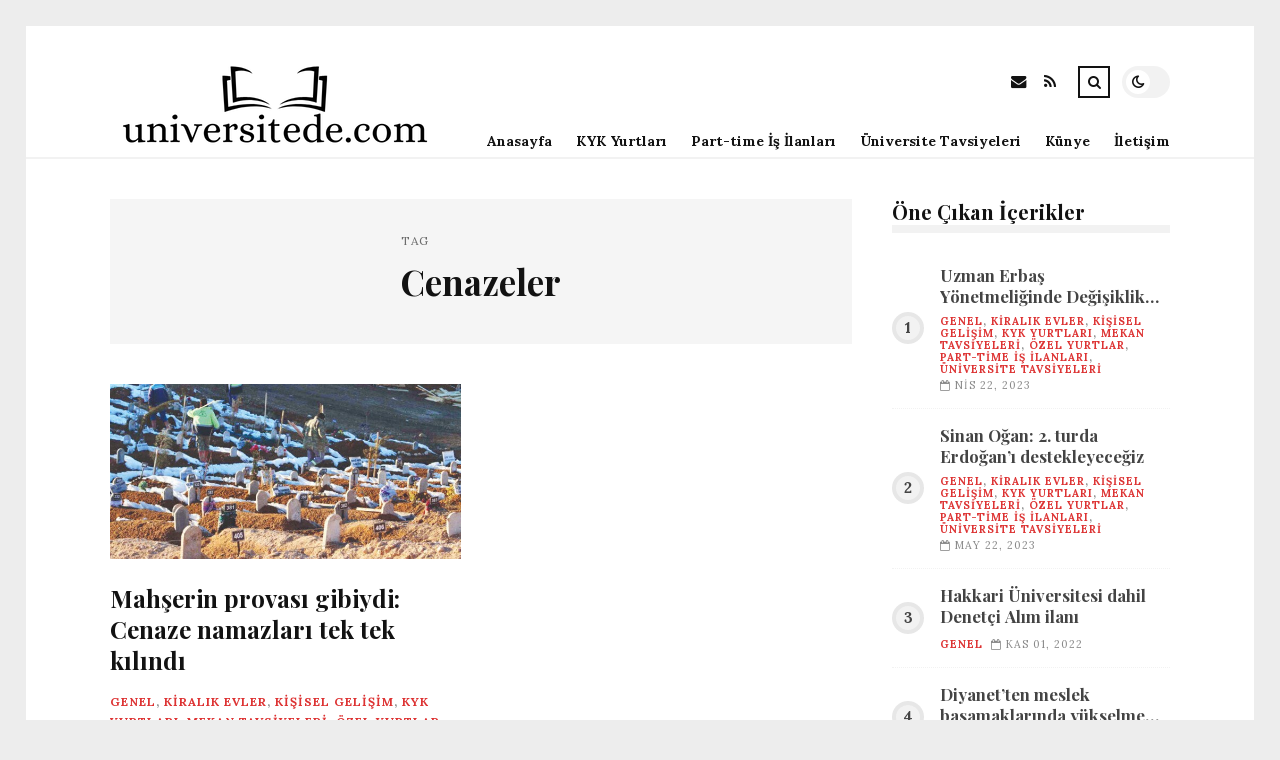

--- FILE ---
content_type: text/html; charset=UTF-8
request_url: https://universitede.com/etiket/cenazeler
body_size: 9008
content:
<!DOCTYPE html>
<html lang="tr">

<head>

	<meta charset="UTF-8" />
	<!-- Mobile Specific Metas -->
	<meta name="viewport" content="width=device-width, initial-scale=1, maximum-scale=5">

	<title>Cenazeler &#8211; üniversitede.com | Üniversite Öğrencilerinin Buluşma Notktası</title>
<meta name='robots' content='max-image-preview:large' />
<link rel='dns-prefetch' href='//fonts.googleapis.com' />
<link rel="alternate" type="application/rss+xml" title="üniversitede.com | Üniversite Öğrencilerinin Buluşma Notktası &raquo; akışı" href="https://universitede.com/feed" />
<link rel="alternate" type="application/rss+xml" title="üniversitede.com | Üniversite Öğrencilerinin Buluşma Notktası &raquo; yorum akışı" href="https://universitede.com/comments/feed" />
<link rel="alternate" type="application/rss+xml" title="üniversitede.com | Üniversite Öğrencilerinin Buluşma Notktası &raquo; Cenazeler etiket akışı" href="https://universitede.com/etiket/cenazeler/feed" />
<style id='wp-img-auto-sizes-contain-inline-css' type='text/css'>
img:is([sizes=auto i],[sizes^="auto," i]){contain-intrinsic-size:3000px 1500px}
/*# sourceURL=wp-img-auto-sizes-contain-inline-css */
</style>
<style id='wp-emoji-styles-inline-css' type='text/css'>

	img.wp-smiley, img.emoji {
		display: inline !important;
		border: none !important;
		box-shadow: none !important;
		height: 1em !important;
		width: 1em !important;
		margin: 0 0.07em !important;
		vertical-align: -0.1em !important;
		background: none !important;
		padding: 0 !important;
	}
/*# sourceURL=wp-emoji-styles-inline-css */
</style>
<style id='wp-block-library-inline-css' type='text/css'>
:root{--wp-block-synced-color:#7a00df;--wp-block-synced-color--rgb:122,0,223;--wp-bound-block-color:var(--wp-block-synced-color);--wp-editor-canvas-background:#ddd;--wp-admin-theme-color:#007cba;--wp-admin-theme-color--rgb:0,124,186;--wp-admin-theme-color-darker-10:#006ba1;--wp-admin-theme-color-darker-10--rgb:0,107,160.5;--wp-admin-theme-color-darker-20:#005a87;--wp-admin-theme-color-darker-20--rgb:0,90,135;--wp-admin-border-width-focus:2px}@media (min-resolution:192dpi){:root{--wp-admin-border-width-focus:1.5px}}.wp-element-button{cursor:pointer}:root .has-very-light-gray-background-color{background-color:#eee}:root .has-very-dark-gray-background-color{background-color:#313131}:root .has-very-light-gray-color{color:#eee}:root .has-very-dark-gray-color{color:#313131}:root .has-vivid-green-cyan-to-vivid-cyan-blue-gradient-background{background:linear-gradient(135deg,#00d084,#0693e3)}:root .has-purple-crush-gradient-background{background:linear-gradient(135deg,#34e2e4,#4721fb 50%,#ab1dfe)}:root .has-hazy-dawn-gradient-background{background:linear-gradient(135deg,#faaca8,#dad0ec)}:root .has-subdued-olive-gradient-background{background:linear-gradient(135deg,#fafae1,#67a671)}:root .has-atomic-cream-gradient-background{background:linear-gradient(135deg,#fdd79a,#004a59)}:root .has-nightshade-gradient-background{background:linear-gradient(135deg,#330968,#31cdcf)}:root .has-midnight-gradient-background{background:linear-gradient(135deg,#020381,#2874fc)}:root{--wp--preset--font-size--normal:16px;--wp--preset--font-size--huge:42px}.has-regular-font-size{font-size:1em}.has-larger-font-size{font-size:2.625em}.has-normal-font-size{font-size:var(--wp--preset--font-size--normal)}.has-huge-font-size{font-size:var(--wp--preset--font-size--huge)}.has-text-align-center{text-align:center}.has-text-align-left{text-align:left}.has-text-align-right{text-align:right}.has-fit-text{white-space:nowrap!important}#end-resizable-editor-section{display:none}.aligncenter{clear:both}.items-justified-left{justify-content:flex-start}.items-justified-center{justify-content:center}.items-justified-right{justify-content:flex-end}.items-justified-space-between{justify-content:space-between}.screen-reader-text{border:0;clip-path:inset(50%);height:1px;margin:-1px;overflow:hidden;padding:0;position:absolute;width:1px;word-wrap:normal!important}.screen-reader-text:focus{background-color:#ddd;clip-path:none;color:#444;display:block;font-size:1em;height:auto;left:5px;line-height:normal;padding:15px 23px 14px;text-decoration:none;top:5px;width:auto;z-index:100000}html :where(.has-border-color){border-style:solid}html :where([style*=border-top-color]){border-top-style:solid}html :where([style*=border-right-color]){border-right-style:solid}html :where([style*=border-bottom-color]){border-bottom-style:solid}html :where([style*=border-left-color]){border-left-style:solid}html :where([style*=border-width]){border-style:solid}html :where([style*=border-top-width]){border-top-style:solid}html :where([style*=border-right-width]){border-right-style:solid}html :where([style*=border-bottom-width]){border-bottom-style:solid}html :where([style*=border-left-width]){border-left-style:solid}html :where(img[class*=wp-image-]){height:auto;max-width:100%}:where(figure){margin:0 0 1em}html :where(.is-position-sticky){--wp-admin--admin-bar--position-offset:var(--wp-admin--admin-bar--height,0px)}@media screen and (max-width:600px){html :where(.is-position-sticky){--wp-admin--admin-bar--position-offset:0px}}

/*# sourceURL=wp-block-library-inline-css */
</style><style id='global-styles-inline-css' type='text/css'>
:root{--wp--preset--aspect-ratio--square: 1;--wp--preset--aspect-ratio--4-3: 4/3;--wp--preset--aspect-ratio--3-4: 3/4;--wp--preset--aspect-ratio--3-2: 3/2;--wp--preset--aspect-ratio--2-3: 2/3;--wp--preset--aspect-ratio--16-9: 16/9;--wp--preset--aspect-ratio--9-16: 9/16;--wp--preset--color--black: #000000;--wp--preset--color--cyan-bluish-gray: #abb8c3;--wp--preset--color--white: #ffffff;--wp--preset--color--pale-pink: #f78da7;--wp--preset--color--vivid-red: #cf2e2e;--wp--preset--color--luminous-vivid-orange: #ff6900;--wp--preset--color--luminous-vivid-amber: #fcb900;--wp--preset--color--light-green-cyan: #7bdcb5;--wp--preset--color--vivid-green-cyan: #00d084;--wp--preset--color--pale-cyan-blue: #8ed1fc;--wp--preset--color--vivid-cyan-blue: #0693e3;--wp--preset--color--vivid-purple: #9b51e0;--wp--preset--gradient--vivid-cyan-blue-to-vivid-purple: linear-gradient(135deg,rgb(6,147,227) 0%,rgb(155,81,224) 100%);--wp--preset--gradient--light-green-cyan-to-vivid-green-cyan: linear-gradient(135deg,rgb(122,220,180) 0%,rgb(0,208,130) 100%);--wp--preset--gradient--luminous-vivid-amber-to-luminous-vivid-orange: linear-gradient(135deg,rgb(252,185,0) 0%,rgb(255,105,0) 100%);--wp--preset--gradient--luminous-vivid-orange-to-vivid-red: linear-gradient(135deg,rgb(255,105,0) 0%,rgb(207,46,46) 100%);--wp--preset--gradient--very-light-gray-to-cyan-bluish-gray: linear-gradient(135deg,rgb(238,238,238) 0%,rgb(169,184,195) 100%);--wp--preset--gradient--cool-to-warm-spectrum: linear-gradient(135deg,rgb(74,234,220) 0%,rgb(151,120,209) 20%,rgb(207,42,186) 40%,rgb(238,44,130) 60%,rgb(251,105,98) 80%,rgb(254,248,76) 100%);--wp--preset--gradient--blush-light-purple: linear-gradient(135deg,rgb(255,206,236) 0%,rgb(152,150,240) 100%);--wp--preset--gradient--blush-bordeaux: linear-gradient(135deg,rgb(254,205,165) 0%,rgb(254,45,45) 50%,rgb(107,0,62) 100%);--wp--preset--gradient--luminous-dusk: linear-gradient(135deg,rgb(255,203,112) 0%,rgb(199,81,192) 50%,rgb(65,88,208) 100%);--wp--preset--gradient--pale-ocean: linear-gradient(135deg,rgb(255,245,203) 0%,rgb(182,227,212) 50%,rgb(51,167,181) 100%);--wp--preset--gradient--electric-grass: linear-gradient(135deg,rgb(202,248,128) 0%,rgb(113,206,126) 100%);--wp--preset--gradient--midnight: linear-gradient(135deg,rgb(2,3,129) 0%,rgb(40,116,252) 100%);--wp--preset--font-size--small: 13px;--wp--preset--font-size--medium: 20px;--wp--preset--font-size--large: 36px;--wp--preset--font-size--x-large: 42px;--wp--preset--spacing--20: 0.44rem;--wp--preset--spacing--30: 0.67rem;--wp--preset--spacing--40: 1rem;--wp--preset--spacing--50: 1.5rem;--wp--preset--spacing--60: 2.25rem;--wp--preset--spacing--70: 3.38rem;--wp--preset--spacing--80: 5.06rem;--wp--preset--shadow--natural: 6px 6px 9px rgba(0, 0, 0, 0.2);--wp--preset--shadow--deep: 12px 12px 50px rgba(0, 0, 0, 0.4);--wp--preset--shadow--sharp: 6px 6px 0px rgba(0, 0, 0, 0.2);--wp--preset--shadow--outlined: 6px 6px 0px -3px rgb(255, 255, 255), 6px 6px rgb(0, 0, 0);--wp--preset--shadow--crisp: 6px 6px 0px rgb(0, 0, 0);}:where(.is-layout-flex){gap: 0.5em;}:where(.is-layout-grid){gap: 0.5em;}body .is-layout-flex{display: flex;}.is-layout-flex{flex-wrap: wrap;align-items: center;}.is-layout-flex > :is(*, div){margin: 0;}body .is-layout-grid{display: grid;}.is-layout-grid > :is(*, div){margin: 0;}:where(.wp-block-columns.is-layout-flex){gap: 2em;}:where(.wp-block-columns.is-layout-grid){gap: 2em;}:where(.wp-block-post-template.is-layout-flex){gap: 1.25em;}:where(.wp-block-post-template.is-layout-grid){gap: 1.25em;}.has-black-color{color: var(--wp--preset--color--black) !important;}.has-cyan-bluish-gray-color{color: var(--wp--preset--color--cyan-bluish-gray) !important;}.has-white-color{color: var(--wp--preset--color--white) !important;}.has-pale-pink-color{color: var(--wp--preset--color--pale-pink) !important;}.has-vivid-red-color{color: var(--wp--preset--color--vivid-red) !important;}.has-luminous-vivid-orange-color{color: var(--wp--preset--color--luminous-vivid-orange) !important;}.has-luminous-vivid-amber-color{color: var(--wp--preset--color--luminous-vivid-amber) !important;}.has-light-green-cyan-color{color: var(--wp--preset--color--light-green-cyan) !important;}.has-vivid-green-cyan-color{color: var(--wp--preset--color--vivid-green-cyan) !important;}.has-pale-cyan-blue-color{color: var(--wp--preset--color--pale-cyan-blue) !important;}.has-vivid-cyan-blue-color{color: var(--wp--preset--color--vivid-cyan-blue) !important;}.has-vivid-purple-color{color: var(--wp--preset--color--vivid-purple) !important;}.has-black-background-color{background-color: var(--wp--preset--color--black) !important;}.has-cyan-bluish-gray-background-color{background-color: var(--wp--preset--color--cyan-bluish-gray) !important;}.has-white-background-color{background-color: var(--wp--preset--color--white) !important;}.has-pale-pink-background-color{background-color: var(--wp--preset--color--pale-pink) !important;}.has-vivid-red-background-color{background-color: var(--wp--preset--color--vivid-red) !important;}.has-luminous-vivid-orange-background-color{background-color: var(--wp--preset--color--luminous-vivid-orange) !important;}.has-luminous-vivid-amber-background-color{background-color: var(--wp--preset--color--luminous-vivid-amber) !important;}.has-light-green-cyan-background-color{background-color: var(--wp--preset--color--light-green-cyan) !important;}.has-vivid-green-cyan-background-color{background-color: var(--wp--preset--color--vivid-green-cyan) !important;}.has-pale-cyan-blue-background-color{background-color: var(--wp--preset--color--pale-cyan-blue) !important;}.has-vivid-cyan-blue-background-color{background-color: var(--wp--preset--color--vivid-cyan-blue) !important;}.has-vivid-purple-background-color{background-color: var(--wp--preset--color--vivid-purple) !important;}.has-black-border-color{border-color: var(--wp--preset--color--black) !important;}.has-cyan-bluish-gray-border-color{border-color: var(--wp--preset--color--cyan-bluish-gray) !important;}.has-white-border-color{border-color: var(--wp--preset--color--white) !important;}.has-pale-pink-border-color{border-color: var(--wp--preset--color--pale-pink) !important;}.has-vivid-red-border-color{border-color: var(--wp--preset--color--vivid-red) !important;}.has-luminous-vivid-orange-border-color{border-color: var(--wp--preset--color--luminous-vivid-orange) !important;}.has-luminous-vivid-amber-border-color{border-color: var(--wp--preset--color--luminous-vivid-amber) !important;}.has-light-green-cyan-border-color{border-color: var(--wp--preset--color--light-green-cyan) !important;}.has-vivid-green-cyan-border-color{border-color: var(--wp--preset--color--vivid-green-cyan) !important;}.has-pale-cyan-blue-border-color{border-color: var(--wp--preset--color--pale-cyan-blue) !important;}.has-vivid-cyan-blue-border-color{border-color: var(--wp--preset--color--vivid-cyan-blue) !important;}.has-vivid-purple-border-color{border-color: var(--wp--preset--color--vivid-purple) !important;}.has-vivid-cyan-blue-to-vivid-purple-gradient-background{background: var(--wp--preset--gradient--vivid-cyan-blue-to-vivid-purple) !important;}.has-light-green-cyan-to-vivid-green-cyan-gradient-background{background: var(--wp--preset--gradient--light-green-cyan-to-vivid-green-cyan) !important;}.has-luminous-vivid-amber-to-luminous-vivid-orange-gradient-background{background: var(--wp--preset--gradient--luminous-vivid-amber-to-luminous-vivid-orange) !important;}.has-luminous-vivid-orange-to-vivid-red-gradient-background{background: var(--wp--preset--gradient--luminous-vivid-orange-to-vivid-red) !important;}.has-very-light-gray-to-cyan-bluish-gray-gradient-background{background: var(--wp--preset--gradient--very-light-gray-to-cyan-bluish-gray) !important;}.has-cool-to-warm-spectrum-gradient-background{background: var(--wp--preset--gradient--cool-to-warm-spectrum) !important;}.has-blush-light-purple-gradient-background{background: var(--wp--preset--gradient--blush-light-purple) !important;}.has-blush-bordeaux-gradient-background{background: var(--wp--preset--gradient--blush-bordeaux) !important;}.has-luminous-dusk-gradient-background{background: var(--wp--preset--gradient--luminous-dusk) !important;}.has-pale-ocean-gradient-background{background: var(--wp--preset--gradient--pale-ocean) !important;}.has-electric-grass-gradient-background{background: var(--wp--preset--gradient--electric-grass) !important;}.has-midnight-gradient-background{background: var(--wp--preset--gradient--midnight) !important;}.has-small-font-size{font-size: var(--wp--preset--font-size--small) !important;}.has-medium-font-size{font-size: var(--wp--preset--font-size--medium) !important;}.has-large-font-size{font-size: var(--wp--preset--font-size--large) !important;}.has-x-large-font-size{font-size: var(--wp--preset--font-size--x-large) !important;}
/*# sourceURL=global-styles-inline-css */
</style>

<style id='classic-theme-styles-inline-css' type='text/css'>
/*! This file is auto-generated */
.wp-block-button__link{color:#fff;background-color:#32373c;border-radius:9999px;box-shadow:none;text-decoration:none;padding:calc(.667em + 2px) calc(1.333em + 2px);font-size:1.125em}.wp-block-file__button{background:#32373c;color:#fff;text-decoration:none}
/*# sourceURL=/wp-includes/css/classic-themes.min.css */
</style>
<link rel='stylesheet' id='font-awesome-css' href='https://universitede.com/wp-content/themes/tulip/css/font-awesome.min.css?ver=4.7.0' type='text/css' media='all' />
<link rel='stylesheet' id='owl-carousel-css' href='https://universitede.com/wp-content/themes/tulip/css/owl.carousel.min.css?ver=2.3.4' type='text/css' media='all' />
<link rel='stylesheet' id='tulip-google-fonts-css' href='https://fonts.googleapis.com/css2?family=Lora:ital,wght@0,400;0,700;1,400;1,700&#038;family=Playfair+Display:ital,wght@0,400;0,700;1,400;1,700&#038;display=swap' type='text/css' media='all' />
<link rel='stylesheet' id='tulip-style-css' href='https://universitede.com/wp-content/themes/tulip/style.css?ver=6.9' type='text/css' media='all' />
<style id='tulip-style-inline-css' type='text/css'>

	:root {
		--fl-body-font-size: 14px;
		--fl-body-font: "Lora", "Times New Roman", serif;
		--fl-headings-font: "Playfair Display", "Times New Roman", serif;
		--fl-headings-font-weight: 700;

	    --fl-accent-color: #dd3333;
	    --fl-body-background: #ededed;
	    --fl-blog-background: #ffffff;
	    --fl-body-color: #444444;
	    --fl-headings-color: #121212;
	    --fl-meta-color: #888888;
	    --fl-button-background: #121212;
	    --fl-box-background: #f5f5f5;
	    --fl-box-color: #121212;

	    --fl-header-background: #ffffff;
	    --fl-header-color: #121212;
	    --fl-submenu-background: #ffffff;
	    --fl-submenu-color: #121212;

		--fl-footer-background: #f5f5f5;
		--fl-footer-color: #444444;
		--fl-footer-headings-color: #121212;
		--fl-copyright-background: #121212;
		--fl-copyright-color: #ffffff;

	    --fl-input-background: #ffffff;

	    --fl-widgets-border-color: rgba(128,128,128,0.1);		    
	    --fl-footer-widgets-border-color: rgba(128,128,128,0.1);		    

	    --fl-overlay-background: rgba(255,255,255,0.7);
	    --fl-overlay-background-hover: rgba(255,255,255,0.95);
	}

	
		[data-theme="dark"] {
		    --fl-body-background: #121212;
		    --fl-blog-background: #1e1e1e;
		    --fl-body-color: #aaaaaa;
		    --fl-headings-color: #ffffff;
		    --fl-meta-color: #777777;		    
		    --fl-button-background: #2c2c2c;
		    --fl-box-background: #222222;
		    --fl-box-color: #ffffff;

		    --fl-header-background: #1e1e1e;
		    --fl-header-color: #ffffff;
		    --fl-submenu-background: #222222;
		    --fl-submenu-color: #ffffff;

		    --fl-footer-background: #222222;
			--fl-footer-color: #aaaaaa;
			--fl-footer-headings-color: #ffffff;
			--fl-copyright-background: #2c2c2c;
			--fl-copyright-color: #ffffff;

		    --fl-input-background: #121212;

		    --fl-widgets-border-color: #252525;
		    --fl-footer-widgets-border-color: #333333;

		    --fl-overlay-background: rgba(30,30,30,0.7);
		    --fl-overlay-background-hover: rgba(30,30,30,0.95);
		}
	
/*# sourceURL=tulip-style-inline-css */
</style>
<script type="text/javascript" src="https://universitede.com/wp-includes/js/jquery/jquery.min.js?ver=3.7.1" id="jquery-core-js"></script>
<script type="text/javascript" src="https://universitede.com/wp-includes/js/jquery/jquery-migrate.min.js?ver=3.4.1" id="jquery-migrate-js"></script>
<link rel="https://api.w.org/" href="https://universitede.com/wp-json/" /><link rel="alternate" title="JSON" type="application/json" href="https://universitede.com/wp-json/wp/v2/tags/1310" /><link rel="EditURI" type="application/rsd+xml" title="RSD" href="https://universitede.com/xmlrpc.php?rsd" />
<meta name="generator" content="WordPress 6.9" />
        <script type="text/javascript">
            const userPrefersDark = window.matchMedia && window.matchMedia('(prefers-color-scheme: dark)').matches;
            if ( document.cookie.indexOf('tulip_color_theme=dark') > -1 || (userPrefersDark && document.cookie.indexOf('tulip_color_theme=light') === -1) ) {
                document.documentElement.setAttribute('data-theme', 'dark');
                document.addEventListener("DOMContentLoaded", function() {
                    document.getElementById('fl-darkmode').checked = true;
                });
            }
        </script>
        <link rel="icon" href="https://universitede.com/wp-content/uploads/2022/08/cropped-uni2-32x32.png" sizes="32x32" />
<link rel="icon" href="https://universitede.com/wp-content/uploads/2022/08/cropped-uni2-192x192.png" sizes="192x192" />
<link rel="apple-touch-icon" href="https://universitede.com/wp-content/uploads/2022/08/cropped-uni2-180x180.png" />
<meta name="msapplication-TileImage" content="https://universitede.com/wp-content/uploads/2022/08/cropped-uni2-270x270.png" />

</head>
<body class="archive tag tag-cenazeler tag-1310 wp-embed-responsive wp-theme-tulip">

	
	<div id="fl-blog-container">
		
		<!-- Header -->
		<header id="fl-header">
			<div class="fl-flex fl-container">
			    <div id="fl-logo">
				    				        <a href='https://universitede.com/' title='üniversitede.com | Üniversite Öğrencilerinin Buluşma Notktası' rel='home'>

				        	<img class="light-logo" src="https://universitede.com/wp-content/uploads/2022/08/2-1.png" alt="üniversitede.com | Üniversite Öğrencilerinin Buluşma Notktası" width="330" height="80"><img class="dark-logo" src="https://universitede.com/wp-content/uploads/2022/08/Black-Retro-Line-art-Video-Camera-for-Movie-Cinema-Production-Logo-330-×-80-piksel.png" alt="üniversitede.com | Üniversite Öğrencilerinin Buluşma Notktası" width="330" height="80">				        </a>
									</div>
				<div id="fl-navigation" class="fl-flex">
					<div id="fl-top-bar">

												    <label class="fl-theme-switch" for="fl-darkmode">
						        <input type="checkbox" id="fl-darkmode">
						        <div class="slider"></div>
							</label>
							
							<div class="search">
								<div class="search-icon">
									<i class="fa fa-search"></i>
									<i class="fa fa-times"></i>
								</div>
								<form role="search" method="get" class="searchform" action="https://universitede.com/">
    <input class="search-input" type="text" value="" placeholder="Arama yap..." name="s" />
</form>							</div>
						<div class="social-icons">













  
    <a href="mailto:bsiteler4@gmail.com" target="_blank"><i class="fa fa-envelope"></i><span>E-mail</span></a>

  
    <a href="https://universitede.com/feed" target="_blank"><i class="fa fa-rss"></i><span>RSS</span></a>

</div>					</div>
					<div id="fl-header-menu">						
						<div class="menu-ana-menu-container"><ul id="menu-ana-menu" class="menu"><li id="menu-item-10780" class="menu-item menu-item-type-custom menu-item-object-custom menu-item-home menu-item-10780"><a href="https://universitede.com">Anasayfa</a></li>
<li id="menu-item-2710" class="menu-item menu-item-type-taxonomy menu-item-object-category menu-item-2710"><a href="https://universitede.com/kategori/kyk-yurtlari">KYK Yurtları</a></li>
<li id="menu-item-2713" class="menu-item menu-item-type-taxonomy menu-item-object-category menu-item-2713"><a href="https://universitede.com/kategori/part-time-is-ilanlari">Part-time İş İlanları</a></li>
<li id="menu-item-2714" class="menu-item menu-item-type-taxonomy menu-item-object-category menu-item-2714"><a href="https://universitede.com/kategori/universite-tavsiyeleri">Üniversite Tavsiyeleri</a></li>
<li id="menu-item-10782" class="menu-item menu-item-type-post_type menu-item-object-page menu-item-10782"><a href="https://universitede.com/kunye">Künye</a></li>
<li id="menu-item-10781" class="menu-item menu-item-type-post_type menu-item-object-page menu-item-10781"><a href="https://universitede.com/iletisim">İletişim</a></li>
</ul></div>						
					</div>
				</div>
				<div id="fl-mobile-menu">
					<span>
						Menu						<i class="fa fa-navicon fa-lg"></i>
					</span>
				</div>
			</div>
		</header>
<div id="fl-content" class="fl-flex fl-container">
	<!--Posts Loop -->
	<div id="fl-blogposts" class="fl-flex ">

			<div id="fl-box" class="fl-flex">
				<div class="info">
				    <span class="fl-meta">Tag</span>
					<h1 class="title">Cenazeler</h1>
									</div>
			</div>

			<div class="posts-loop fl-flex ">
            <article id="post-8157" class="fl-post grid post-8157 post type-post status-publish format-standard has-post-thumbnail hentry category-genel category-kiralik-evler category-kisisel-gelisim category-kyk-yurtlari category-mekan-tavsiyeleri category-ozel-yurtlar category-part-time-is-ilanlari category-universite-tavsiyeleri tag-cadir tag-cenaze tag-cenazeler tag-islemler tag-tek">

                <div class="fl-picture"><a href="https://universitede.com/mahserin-provasi-gibiydi-cenaze-namazlari-tek-tek-kilindi.html">Mahşerin provası gibiydi: Cenaze namazları tek tek kılındı<img width="576" height="288" src="https://universitede.com/wp-content/uploads/2023/03/mahserin-provasi-gibiydi-cenaze-namazlari-tek-tek-kilindi-2NMNB8FP.jpg" class="attachment-tulip_medium_thumb size-tulip_medium_thumb wp-post-image" alt="" decoding="async" fetchpriority="high" srcset="https://universitede.com/wp-content/uploads/2023/03/mahserin-provasi-gibiydi-cenaze-namazlari-tek-tek-kilindi-2NMNB8FP.jpg 660w, https://universitede.com/wp-content/uploads/2023/03/mahserin-provasi-gibiydi-cenaze-namazlari-tek-tek-kilindi-2NMNB8FP-300x150.jpg 300w" sizes="(max-width: 576px) 100vw, 576px" /></a></div>
                <div class="fl-post-header">
                    <h3 class="title"><a href="https://universitede.com/mahserin-provasi-gibiydi-cenaze-namazlari-tek-tek-kilindi.html">Mahşerin provası gibiydi: Cenaze namazları tek tek kılındı</a></h3>
                    <div class="fl-meta-wrap">
                        <span class="fl-meta category"><a href="https://universitede.com/kategori/genel" rel="category tag">Genel</a>, <a href="https://universitede.com/kategori/kiralik-evler" rel="category tag">Kiralık Evler</a>, <a href="https://universitede.com/kategori/kisisel-gelisim" rel="category tag">Kişisel Gelişim</a>, <a href="https://universitede.com/kategori/kyk-yurtlari" rel="category tag">KYK Yurtları</a>, <a href="https://universitede.com/kategori/mekan-tavsiyeleri" rel="category tag">Mekan Tavsiyeleri</a>, <a href="https://universitede.com/kategori/ozel-yurtlar" rel="category tag">Özel Yurtlar</a>, <a href="https://universitede.com/kategori/part-time-is-ilanlari" rel="category tag">Part-time İş İlanları</a>, <a href="https://universitede.com/kategori/universite-tavsiyeleri" rel="category tag">Üniversite Tavsiyeleri</a></span>

                        
                                                <span class="fl-meta"><i class="fa fa-calendar-o"></i>Mar 08, 2023</span>
                        
                                                        <span class="fl-meta"><i class="fa fa-comment-o"></i><a href="https://universitede.com/mahserin-provasi-gibiydi-cenaze-namazlari-tek-tek-kilindi.html#respond">Yorum Yok</a></span>
                                                </div>
                </div>

                <div class="fl-post-excerpt">               
                    <p>Diyanet&#8217;in yanı Dizi STK&#8217;lar, zelzelede ölenlerin dini yollara nazaran defnedilmesinde Aka özveri gösterdi. Cenazelerini farklı kente götürmek isteyene de nakliye araçları verildi. Kocaeli Müftülüğü&#8217;nden Hatay&#8217;a gelen Necdet Gürsoy, &#8220;15 günde yüzlerce kişinin cenaze namazını kıldırdım. Mahşerin provası üzereydi. Hem aileler hem bizim için Fazla zordu&#8221; dedi.</p>
                </div>

                <div class="fl-article-footer fl-flex">
                    <a class="fl-read-more button" href="https://universitede.com/mahserin-provasi-gibiydi-cenaze-namazlari-tek-tek-kilindi.html">Okumaya Devam Et</a><div class="fl-sharing">
    <span class="fl-meta">Paylaş</span>
    <a href="https://www.facebook.com/sharer.php?u=https://universitede.com/mahserin-provasi-gibiydi-cenaze-namazlari-tek-tek-kilindi.html" title="Share on Facebook" target="_blank" rel="noreferrer">
        <i class="fa fa-facebook"></i>
        <span>Share on Facebook</span>
    </a>
    <a href="https://www.twitter.com/share?url=&text=Mah%C5%9Ferin+provas%C4%B1+gibiydi%3A+Cenaze+namazlar%C4%B1+tek+tek+k%C4%B1l%C4%B1nd%C4%B1-https://universitede.com/mahserin-provasi-gibiydi-cenaze-namazlari-tek-tek-kilindi.html" title="Tweet This!" target="_blank" rel="noreferrer">
        <i class="fa fa-twitter"></i>
        <span>Tweet This!</span>
    </a>
    <a href="https://www.linkedin.com/sharing/share-offsite/?url=https://universitede.com/mahserin-provasi-gibiydi-cenaze-namazlari-tek-tek-kilindi.html" title="Share on LinkedIn" target="_blank" rel="noreferrer">
        <i class="fa fa-linkedin"></i>
        <span>Share on LinkedIn</span>
    </a>
    <a href="https://pinterest.com/pin/create/button/?url=https://universitede.com/mahserin-provasi-gibiydi-cenaze-namazlari-tek-tek-kilindi.html&amp;media=https://universitede.com/wp-content/uploads/2023/03/mahserin-provasi-gibiydi-cenaze-namazlari-tek-tek-kilindi-2NMNB8FP.jpg" title="Pin this!" target="_blank" rel="noreferrer">
        <i class="fa fa-pinterest-p"></i>
        <span>Pin this!</span>
    </a>
</div>
                </div>

            </article>
        </div>	</div>
	<aside id="fl-sidebar"><div class="sticky-sidebar"><div id="fl_random_posts-3" class="fl-widget fl-posts-widget"><h4 class="fl-widget-title">Öne Çıkan İçerikler</h4>				<div class="item fl-flex">
                    <div class="fl-picture ">
                    	<a href="https://universitede.com/uzman-erbas-yonetmeliginde-degisiklik-resmi-gazetede.html">
                		Uzman Erbaş Yönetmeliğinde Değişiklik Resmi Gazete&#8217;de                        </a>
                    </div>
		        	<div class="content">		                
		                <h5 class="title"><a href="https://universitede.com/uzman-erbas-yonetmeliginde-degisiklik-resmi-gazetede.html">Uzman Erbaş Yönetmeliğinde Değişiklik Resmi Gazete&#8217;de</a></h5>

		                <span class="fl-meta category"><a href="https://universitede.com/kategori/genel" rel="category tag">Genel</a>, <a href="https://universitede.com/kategori/kiralik-evler" rel="category tag">Kiralık Evler</a>, <a href="https://universitede.com/kategori/kisisel-gelisim" rel="category tag">Kişisel Gelişim</a>, <a href="https://universitede.com/kategori/kyk-yurtlari" rel="category tag">KYK Yurtları</a>, <a href="https://universitede.com/kategori/mekan-tavsiyeleri" rel="category tag">Mekan Tavsiyeleri</a>, <a href="https://universitede.com/kategori/ozel-yurtlar" rel="category tag">Özel Yurtlar</a>, <a href="https://universitede.com/kategori/part-time-is-ilanlari" rel="category tag">Part-time İş İlanları</a>, <a href="https://universitede.com/kategori/universite-tavsiyeleri" rel="category tag">Üniversite Tavsiyeleri</a></span>

		                
		                		                <span class="fl-meta"><i class="fa fa-calendar-o"></i>Nis 22, 2023</span>
		                	                </div>
	           	</div>
            				<div class="item fl-flex">
                    <div class="fl-picture ">
                    	<a href="https://universitede.com/sinan-ogan-2-turda-erdogani-destekleyecegiz.html">
                		Sinan Oğan: 2. turda Erdoğan&#8217;ı destekleyeceğiz                        </a>
                    </div>
		        	<div class="content">		                
		                <h5 class="title"><a href="https://universitede.com/sinan-ogan-2-turda-erdogani-destekleyecegiz.html">Sinan Oğan: 2. turda Erdoğan&#8217;ı destekleyeceğiz</a></h5>

		                <span class="fl-meta category"><a href="https://universitede.com/kategori/genel" rel="category tag">Genel</a>, <a href="https://universitede.com/kategori/kiralik-evler" rel="category tag">Kiralık Evler</a>, <a href="https://universitede.com/kategori/kisisel-gelisim" rel="category tag">Kişisel Gelişim</a>, <a href="https://universitede.com/kategori/kyk-yurtlari" rel="category tag">KYK Yurtları</a>, <a href="https://universitede.com/kategori/mekan-tavsiyeleri" rel="category tag">Mekan Tavsiyeleri</a>, <a href="https://universitede.com/kategori/ozel-yurtlar" rel="category tag">Özel Yurtlar</a>, <a href="https://universitede.com/kategori/part-time-is-ilanlari" rel="category tag">Part-time İş İlanları</a>, <a href="https://universitede.com/kategori/universite-tavsiyeleri" rel="category tag">Üniversite Tavsiyeleri</a></span>

		                
		                		                <span class="fl-meta"><i class="fa fa-calendar-o"></i>May 22, 2023</span>
		                	                </div>
	           	</div>
            				<div class="item fl-flex">
                    <div class="fl-picture ">
                    	<a href="https://universitede.com/hakkari-universitesi-dahil-denetci-alim-ilani.html">
                		Hakkari Üniversitesi dahil Denetçi Alım ilanı                        </a>
                    </div>
		        	<div class="content">		                
		                <h5 class="title"><a href="https://universitede.com/hakkari-universitesi-dahil-denetci-alim-ilani.html">Hakkari Üniversitesi dahil Denetçi Alım ilanı</a></h5>

		                <span class="fl-meta category"><a href="https://universitede.com/kategori/genel" rel="category tag">Genel</a></span>

		                
		                		                <span class="fl-meta"><i class="fa fa-calendar-o"></i>Kas 01, 2022</span>
		                	                </div>
	           	</div>
            				<div class="item fl-flex">
                    <div class="fl-picture ">
                    	<a href="https://universitede.com/diyanetten-meslek-basamaklarinda-yukselme-imtihan-duyurusu-2.html">
                		Diyanet&#8217;ten meslek basamaklarında yükselme İmtihan duyurusu                        </a>
                    </div>
		        	<div class="content">		                
		                <h5 class="title"><a href="https://universitede.com/diyanetten-meslek-basamaklarinda-yukselme-imtihan-duyurusu-2.html">Diyanet&#8217;ten meslek basamaklarında yükselme İmtihan duyurusu</a></h5>

		                <span class="fl-meta category"><a href="https://universitede.com/kategori/genel" rel="category tag">Genel</a></span>

		                
		                		                <span class="fl-meta"><i class="fa fa-calendar-o"></i>Kas 04, 2022</span>
		                	                </div>
	           	</div>
            				<div class="item fl-flex">
                    <div class="fl-picture ">
                    	<a href="https://universitede.com/belediyede-namzet-memura-ikinci-vazife-olarak-mimarlik-yaptirilabilir-mi.html">
                		Belediyede Namzet memura ikinci vazife olarak mimarlık yaptırılabilir mi?                        </a>
                    </div>
		        	<div class="content">		                
		                <h5 class="title"><a href="https://universitede.com/belediyede-namzet-memura-ikinci-vazife-olarak-mimarlik-yaptirilabilir-mi.html">Belediyede Namzet memura ikinci vazife olarak mimarlık yaptırılabilir mi?</a></h5>

		                <span class="fl-meta category"><a href="https://universitede.com/kategori/kiralik-evler" rel="category tag">Kiralık Evler</a></span>

		                
		                		                <span class="fl-meta"><i class="fa fa-calendar-o"></i>Kas 03, 2022</span>
		                	                </div>
	           	</div>
            				<div class="item fl-flex">
                    <div class="fl-picture ">
                    	<a href="https://universitede.com/polise-verilen-dusuk-sicile-husumetten-iptal-karari.html">
                		Polise verilen düşük sicile husumetten iptal kararı                        </a>
                    </div>
		        	<div class="content">		                
		                <h5 class="title"><a href="https://universitede.com/polise-verilen-dusuk-sicile-husumetten-iptal-karari.html">Polise verilen düşük sicile husumetten iptal kararı</a></h5>

		                <span class="fl-meta category"><a href="https://universitede.com/kategori/genel" rel="category tag">Genel</a>, <a href="https://universitede.com/kategori/kiralik-evler" rel="category tag">Kiralık Evler</a>, <a href="https://universitede.com/kategori/kisisel-gelisim" rel="category tag">Kişisel Gelişim</a>, <a href="https://universitede.com/kategori/kyk-yurtlari" rel="category tag">KYK Yurtları</a>, <a href="https://universitede.com/kategori/mekan-tavsiyeleri" rel="category tag">Mekan Tavsiyeleri</a>, <a href="https://universitede.com/kategori/ozel-yurtlar" rel="category tag">Özel Yurtlar</a>, <a href="https://universitede.com/kategori/part-time-is-ilanlari" rel="category tag">Part-time İş İlanları</a>, <a href="https://universitede.com/kategori/universite-tavsiyeleri" rel="category tag">Üniversite Tavsiyeleri</a></span>

		                
		                		                <span class="fl-meta"><i class="fa fa-calendar-o"></i>Kas 03, 2022</span>
		                	                </div>
	           	</div>
            </div></div></aside></div>

    <!-- Footer -->
    <footer id="fl-footer">
                <div id="fl-footer-sidebar" class="fl-flex fl-container">
            <div class="fl-widget-column">
                            </div>
            <div class="fl-widget-column">
                            </div>
            <div class="fl-widget-column">
                            </div>
        </div>
        
        <div id="fl-footer-bottom">
            <div class="fl-flex fl-container">            
                <div class="social-icons">













  
    <a href="mailto:bsiteler4@gmail.com" target="_blank"><i class="fa fa-envelope"></i><span>E-mail</span></a>

  
    <a href="https://universitede.com/feed" target="_blank"><i class="fa fa-rss"></i><span>RSS</span></a>

</div>                <div id="fl-copyright">
                    Made with love at <a href="https://antalyahaber.tv/" target="_blank">Antalya Haber</a> | Powered by <a href="https://www.boxbilisim.com/" target="_blank">Box Bilişim</a>
                </div>
            </div>
        </div>
    </footer>

</div> <!-- End Body Container -->
    <!-- End Document -->
	<script type="speculationrules">
{"prefetch":[{"source":"document","where":{"and":[{"href_matches":"/*"},{"not":{"href_matches":["/wp-*.php","/wp-admin/*","/wp-content/uploads/*","/wp-content/*","/wp-content/plugins/*","/wp-content/themes/tulip/*","/*\\?(.+)"]}},{"not":{"selector_matches":"a[rel~=\"nofollow\"]"}},{"not":{"selector_matches":".no-prefetch, .no-prefetch a"}}]},"eagerness":"conservative"}]}
</script>
<script type="text/javascript" src="https://universitede.com/wp-content/themes/tulip/js/owl.carousel.min.js?ver=2.3.4" id="owl-carousel-js"></script>
<script type="text/javascript" src="https://universitede.com/wp-content/themes/tulip/js/fitvids.js?ver=1.1" id="fitvids-script-js"></script>
<script type="text/javascript" src="https://universitede.com/wp-content/themes/tulip/js/masonry.pkgd.min.js?ver=4.2.2" id="masonry-script-js"></script>
<script type="text/javascript" src="https://universitede.com/wp-content/themes/tulip/js/tulip.js?ver=2.4" id="tulip-script-js"></script>
<script id="wp-emoji-settings" type="application/json">
{"baseUrl":"https://s.w.org/images/core/emoji/17.0.2/72x72/","ext":".png","svgUrl":"https://s.w.org/images/core/emoji/17.0.2/svg/","svgExt":".svg","source":{"concatemoji":"https://universitede.com/wp-includes/js/wp-emoji-release.min.js?ver=6.9"}}
</script>
<script type="module">
/* <![CDATA[ */
/*! This file is auto-generated */
const a=JSON.parse(document.getElementById("wp-emoji-settings").textContent),o=(window._wpemojiSettings=a,"wpEmojiSettingsSupports"),s=["flag","emoji"];function i(e){try{var t={supportTests:e,timestamp:(new Date).valueOf()};sessionStorage.setItem(o,JSON.stringify(t))}catch(e){}}function c(e,t,n){e.clearRect(0,0,e.canvas.width,e.canvas.height),e.fillText(t,0,0);t=new Uint32Array(e.getImageData(0,0,e.canvas.width,e.canvas.height).data);e.clearRect(0,0,e.canvas.width,e.canvas.height),e.fillText(n,0,0);const a=new Uint32Array(e.getImageData(0,0,e.canvas.width,e.canvas.height).data);return t.every((e,t)=>e===a[t])}function p(e,t){e.clearRect(0,0,e.canvas.width,e.canvas.height),e.fillText(t,0,0);var n=e.getImageData(16,16,1,1);for(let e=0;e<n.data.length;e++)if(0!==n.data[e])return!1;return!0}function u(e,t,n,a){switch(t){case"flag":return n(e,"\ud83c\udff3\ufe0f\u200d\u26a7\ufe0f","\ud83c\udff3\ufe0f\u200b\u26a7\ufe0f")?!1:!n(e,"\ud83c\udde8\ud83c\uddf6","\ud83c\udde8\u200b\ud83c\uddf6")&&!n(e,"\ud83c\udff4\udb40\udc67\udb40\udc62\udb40\udc65\udb40\udc6e\udb40\udc67\udb40\udc7f","\ud83c\udff4\u200b\udb40\udc67\u200b\udb40\udc62\u200b\udb40\udc65\u200b\udb40\udc6e\u200b\udb40\udc67\u200b\udb40\udc7f");case"emoji":return!a(e,"\ud83e\u1fac8")}return!1}function f(e,t,n,a){let r;const o=(r="undefined"!=typeof WorkerGlobalScope&&self instanceof WorkerGlobalScope?new OffscreenCanvas(300,150):document.createElement("canvas")).getContext("2d",{willReadFrequently:!0}),s=(o.textBaseline="top",o.font="600 32px Arial",{});return e.forEach(e=>{s[e]=t(o,e,n,a)}),s}function r(e){var t=document.createElement("script");t.src=e,t.defer=!0,document.head.appendChild(t)}a.supports={everything:!0,everythingExceptFlag:!0},new Promise(t=>{let n=function(){try{var e=JSON.parse(sessionStorage.getItem(o));if("object"==typeof e&&"number"==typeof e.timestamp&&(new Date).valueOf()<e.timestamp+604800&&"object"==typeof e.supportTests)return e.supportTests}catch(e){}return null}();if(!n){if("undefined"!=typeof Worker&&"undefined"!=typeof OffscreenCanvas&&"undefined"!=typeof URL&&URL.createObjectURL&&"undefined"!=typeof Blob)try{var e="postMessage("+f.toString()+"("+[JSON.stringify(s),u.toString(),c.toString(),p.toString()].join(",")+"));",a=new Blob([e],{type:"text/javascript"});const r=new Worker(URL.createObjectURL(a),{name:"wpTestEmojiSupports"});return void(r.onmessage=e=>{i(n=e.data),r.terminate(),t(n)})}catch(e){}i(n=f(s,u,c,p))}t(n)}).then(e=>{for(const n in e)a.supports[n]=e[n],a.supports.everything=a.supports.everything&&a.supports[n],"flag"!==n&&(a.supports.everythingExceptFlag=a.supports.everythingExceptFlag&&a.supports[n]);var t;a.supports.everythingExceptFlag=a.supports.everythingExceptFlag&&!a.supports.flag,a.supports.everything||((t=a.source||{}).concatemoji?r(t.concatemoji):t.wpemoji&&t.twemoji&&(r(t.twemoji),r(t.wpemoji)))});
//# sourceURL=https://universitede.com/wp-includes/js/wp-emoji-loader.min.js
/* ]]> */
</script>
</body>
</html>